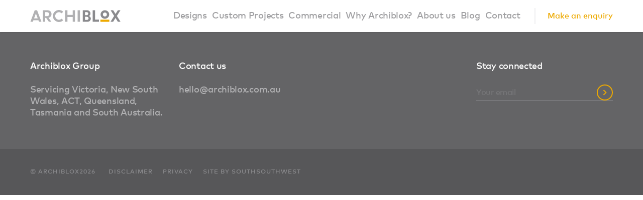

--- FILE ---
content_type: text/html; charset=UTF-8
request_url: https://archiblox.com.au/about-us/berna/
body_size: 15873
content:
<!doctype html>
<!--[if lt IE 7]><html class="no-js ie ie6 lt-ie9 lt-ie8 lt-ie7"lang="en-US"> <![endif]-->
<!--[if IE 7]><html class="no-js ie ie7 lt-ie9 lt-ie8"lang="en-US"> <![endif]-->
<!--[if IE 8]><html class="no-js ie ie8 lt-ie9"lang="en-US"> <![endif]-->
<!--[if gt IE 8]><!--><html class="no-js"lang="en-US"> <!--<![endif]--><head>
  <!-- Google Tag Manager -->
  <script>(function(w,d,s,l,i){w[l]=w[l]||[];w[l].push({'gtm.start':
      new Date().getTime(),event:'gtm.js'});var f=d.getElementsByTagName(s)[0],
      j=d.createElement(s),dl=l!='dataLayer'?'&l='+l:'';j.async=true;j.src=
      'https://www.googletagmanager.com/gtm.js?id='+i+dl;f.parentNode.insertBefore(j,f);
    })(window,document,'script','dataLayer','GTM-KTP8J7G');</script>
  <!-- End Google Tag Manager -->
  <script>
    (function(i,s,o,g,r,a,m){i['GoogleAnalyticsObject']=r;i[r]=i[r]||function(){
      (i[r].q=i[r].q||[]).push(arguments)},i[r].l=1*new Date();a=s.createElement(o),
      m=s.getElementsByTagName(o)[0];a.async=1;a.src=g;m.parentNode.insertBefore(a,m)
    })(window,document,'script','https://www.google-analytics.com/analytics.js','ga');

    ga('create', 'UA-1806866-32', 'auto');
    ga('send', 'pageview');

  </script>

  <meta charset="UTF-8" />
<script type="text/javascript">
/* <![CDATA[ */
var gform;gform||(document.addEventListener("gform_main_scripts_loaded",function(){gform.scriptsLoaded=!0}),document.addEventListener("gform/theme/scripts_loaded",function(){gform.themeScriptsLoaded=!0}),window.addEventListener("DOMContentLoaded",function(){gform.domLoaded=!0}),gform={domLoaded:!1,scriptsLoaded:!1,themeScriptsLoaded:!1,isFormEditor:()=>"function"==typeof InitializeEditor,callIfLoaded:function(o){return!(!gform.domLoaded||!gform.scriptsLoaded||!gform.themeScriptsLoaded&&!gform.isFormEditor()||(gform.isFormEditor()&&console.warn("The use of gform.initializeOnLoaded() is deprecated in the form editor context and will be removed in Gravity Forms 3.1."),o(),0))},initializeOnLoaded:function(o){gform.callIfLoaded(o)||(document.addEventListener("gform_main_scripts_loaded",()=>{gform.scriptsLoaded=!0,gform.callIfLoaded(o)}),document.addEventListener("gform/theme/scripts_loaded",()=>{gform.themeScriptsLoaded=!0,gform.callIfLoaded(o)}),window.addEventListener("DOMContentLoaded",()=>{gform.domLoaded=!0,gform.callIfLoaded(o)}))},hooks:{action:{},filter:{}},addAction:function(o,r,e,t){gform.addHook("action",o,r,e,t)},addFilter:function(o,r,e,t){gform.addHook("filter",o,r,e,t)},doAction:function(o){gform.doHook("action",o,arguments)},applyFilters:function(o){return gform.doHook("filter",o,arguments)},removeAction:function(o,r){gform.removeHook("action",o,r)},removeFilter:function(o,r,e){gform.removeHook("filter",o,r,e)},addHook:function(o,r,e,t,n){null==gform.hooks[o][r]&&(gform.hooks[o][r]=[]);var d=gform.hooks[o][r];null==n&&(n=r+"_"+d.length),gform.hooks[o][r].push({tag:n,callable:e,priority:t=null==t?10:t})},doHook:function(r,o,e){var t;if(e=Array.prototype.slice.call(e,1),null!=gform.hooks[r][o]&&((o=gform.hooks[r][o]).sort(function(o,r){return o.priority-r.priority}),o.forEach(function(o){"function"!=typeof(t=o.callable)&&(t=window[t]),"action"==r?t.apply(null,e):e[0]=t.apply(null,e)})),"filter"==r)return e[0]},removeHook:function(o,r,t,n){var e;null!=gform.hooks[o][r]&&(e=(e=gform.hooks[o][r]).filter(function(o,r,e){return!!(null!=n&&n!=o.tag||null!=t&&t!=o.priority)}),gform.hooks[o][r]=e)}});
/* ]]> */
</script>

  <link rel="stylesheet" href="https://archiblox.com.au/wp-content/themes/archiblox/dist/styles/main-573b5083d0.css" type="text/css" />
  <meta http-equiv="X-UA-Compatible" content="IE=edge">
  <meta name="viewport" content="width=device-width, initial-scale=1.0">
  <link rel="pingback" href="https://archiblox.com.au/xmlrpc.php" />
    <script src="https://code.jquery.com/jquery-3.6.4.min.js" integrity="sha256-oP6HI9z1XaZNBrJURtCoUT5SUnxFr8s3BzRl+cbzUq8=" crossorigin="anonymous"></script><meta name='robots' content='index, follow, max-image-preview:large, max-snippet:-1, max-video-preview:-1' />
	<style>img:is([sizes="auto" i], [sizes^="auto," i]) { contain-intrinsic-size: 3000px 1500px }</style>
		<!-- Pixel Cat Facebook Pixel Code -->
	<script>
	!function(f,b,e,v,n,t,s){if(f.fbq)return;n=f.fbq=function(){n.callMethod?
	n.callMethod.apply(n,arguments):n.queue.push(arguments)};if(!f._fbq)f._fbq=n;
	n.push=n;n.loaded=!0;n.version='2.0';n.queue=[];t=b.createElement(e);t.async=!0;
	t.src=v;s=b.getElementsByTagName(e)[0];s.parentNode.insertBefore(t,s)}(window,
	document,'script','https://connect.facebook.net/en_US/fbevents.js' );
	fbq( 'init', '1335690316534914' );	</script>
	<!-- DO NOT MODIFY -->
	<!-- End Facebook Pixel Code -->
	
	<!-- This site is optimized with the Yoast SEO plugin v25.8 - https://yoast.com/wordpress/plugins/seo/ -->
	<title>Berna | Archiblox</title>
	<link rel="canonical" href="https://archiblox.com.au/about-us/berna/" />
	<meta property="og:locale" content="en_US" />
	<meta property="og:type" content="article" />
	<meta property="og:title" content="Berna | Archiblox" />
	<meta property="og:url" content="https://archiblox.com.au/about-us/berna/" />
	<meta property="og:site_name" content="Archiblox" />
	<meta property="article:publisher" content="https://www.facebook.com/archiblox" />
	<meta property="article:modified_time" content="2018-02-21T23:49:57+00:00" />
	<meta property="og:image" content="https://archiblox.com.au/about-us/berna" />
	<meta property="og:image:width" content="2048" />
	<meta property="og:image:height" content="1365" />
	<meta property="og:image:type" content="image/jpeg" />
	<meta name="twitter:card" content="summary_large_image" />
	<meta name="twitter:site" content="@ArchiBloxPrefab" />
	<script type="application/ld+json" class="yoast-schema-graph">{"@context":"https://schema.org","@graph":[{"@type":"WebPage","@id":"https://archiblox.com.au/about-us/berna/","url":"https://archiblox.com.au/about-us/berna/","name":"Berna | Archiblox","isPartOf":{"@id":"https://archiblox.com.au/#website"},"primaryImageOfPage":{"@id":"https://archiblox.com.au/about-us/berna/#primaryimage"},"image":{"@id":"https://archiblox.com.au/about-us/berna/#primaryimage"},"thumbnailUrl":"https://archiblox.com.au/wp-content/uploads/2016/12/Berna.jpg","datePublished":"2018-02-21T23:10:29+00:00","dateModified":"2018-02-21T23:49:57+00:00","breadcrumb":{"@id":"https://archiblox.com.au/about-us/berna/#breadcrumb"},"inLanguage":"en-US","potentialAction":[{"@type":"ReadAction","target":["https://archiblox.com.au/about-us/berna/"]}]},{"@type":"ImageObject","inLanguage":"en-US","@id":"https://archiblox.com.au/about-us/berna/#primaryimage","url":"https://archiblox.com.au/wp-content/uploads/2016/12/Berna.jpg","contentUrl":"https://archiblox.com.au/wp-content/uploads/2016/12/Berna.jpg","width":2048,"height":1365},{"@type":"BreadcrumbList","@id":"https://archiblox.com.au/about-us/berna/#breadcrumb","itemListElement":[{"@type":"ListItem","position":1,"name":"Home","item":"https://archiblox.com.au/"},{"@type":"ListItem","position":2,"name":"About us","item":"https://archiblox.com.au/about-us/"},{"@type":"ListItem","position":3,"name":"Berna"}]},{"@type":"WebSite","@id":"https://archiblox.com.au/#website","url":"https://archiblox.com.au/","name":"Archiblox","description":"","potentialAction":[{"@type":"SearchAction","target":{"@type":"EntryPoint","urlTemplate":"https://archiblox.com.au/?s={search_term_string}"},"query-input":{"@type":"PropertyValueSpecification","valueRequired":true,"valueName":"search_term_string"}}],"inLanguage":"en-US"}]}</script>
	<!-- / Yoast SEO plugin. -->


<script type="text/javascript">
/* <![CDATA[ */
window._wpemojiSettings = {"baseUrl":"https:\/\/s.w.org\/images\/core\/emoji\/16.0.1\/72x72\/","ext":".png","svgUrl":"https:\/\/s.w.org\/images\/core\/emoji\/16.0.1\/svg\/","svgExt":".svg","source":{"concatemoji":"https:\/\/archiblox.com.au\/wp-includes\/js\/wp-emoji-release.min.js?ver=6.8.3"}};
/*! This file is auto-generated */
!function(s,n){var o,i,e;function c(e){try{var t={supportTests:e,timestamp:(new Date).valueOf()};sessionStorage.setItem(o,JSON.stringify(t))}catch(e){}}function p(e,t,n){e.clearRect(0,0,e.canvas.width,e.canvas.height),e.fillText(t,0,0);var t=new Uint32Array(e.getImageData(0,0,e.canvas.width,e.canvas.height).data),a=(e.clearRect(0,0,e.canvas.width,e.canvas.height),e.fillText(n,0,0),new Uint32Array(e.getImageData(0,0,e.canvas.width,e.canvas.height).data));return t.every(function(e,t){return e===a[t]})}function u(e,t){e.clearRect(0,0,e.canvas.width,e.canvas.height),e.fillText(t,0,0);for(var n=e.getImageData(16,16,1,1),a=0;a<n.data.length;a++)if(0!==n.data[a])return!1;return!0}function f(e,t,n,a){switch(t){case"flag":return n(e,"\ud83c\udff3\ufe0f\u200d\u26a7\ufe0f","\ud83c\udff3\ufe0f\u200b\u26a7\ufe0f")?!1:!n(e,"\ud83c\udde8\ud83c\uddf6","\ud83c\udde8\u200b\ud83c\uddf6")&&!n(e,"\ud83c\udff4\udb40\udc67\udb40\udc62\udb40\udc65\udb40\udc6e\udb40\udc67\udb40\udc7f","\ud83c\udff4\u200b\udb40\udc67\u200b\udb40\udc62\u200b\udb40\udc65\u200b\udb40\udc6e\u200b\udb40\udc67\u200b\udb40\udc7f");case"emoji":return!a(e,"\ud83e\udedf")}return!1}function g(e,t,n,a){var r="undefined"!=typeof WorkerGlobalScope&&self instanceof WorkerGlobalScope?new OffscreenCanvas(300,150):s.createElement("canvas"),o=r.getContext("2d",{willReadFrequently:!0}),i=(o.textBaseline="top",o.font="600 32px Arial",{});return e.forEach(function(e){i[e]=t(o,e,n,a)}),i}function t(e){var t=s.createElement("script");t.src=e,t.defer=!0,s.head.appendChild(t)}"undefined"!=typeof Promise&&(o="wpEmojiSettingsSupports",i=["flag","emoji"],n.supports={everything:!0,everythingExceptFlag:!0},e=new Promise(function(e){s.addEventListener("DOMContentLoaded",e,{once:!0})}),new Promise(function(t){var n=function(){try{var e=JSON.parse(sessionStorage.getItem(o));if("object"==typeof e&&"number"==typeof e.timestamp&&(new Date).valueOf()<e.timestamp+604800&&"object"==typeof e.supportTests)return e.supportTests}catch(e){}return null}();if(!n){if("undefined"!=typeof Worker&&"undefined"!=typeof OffscreenCanvas&&"undefined"!=typeof URL&&URL.createObjectURL&&"undefined"!=typeof Blob)try{var e="postMessage("+g.toString()+"("+[JSON.stringify(i),f.toString(),p.toString(),u.toString()].join(",")+"));",a=new Blob([e],{type:"text/javascript"}),r=new Worker(URL.createObjectURL(a),{name:"wpTestEmojiSupports"});return void(r.onmessage=function(e){c(n=e.data),r.terminate(),t(n)})}catch(e){}c(n=g(i,f,p,u))}t(n)}).then(function(e){for(var t in e)n.supports[t]=e[t],n.supports.everything=n.supports.everything&&n.supports[t],"flag"!==t&&(n.supports.everythingExceptFlag=n.supports.everythingExceptFlag&&n.supports[t]);n.supports.everythingExceptFlag=n.supports.everythingExceptFlag&&!n.supports.flag,n.DOMReady=!1,n.readyCallback=function(){n.DOMReady=!0}}).then(function(){return e}).then(function(){var e;n.supports.everything||(n.readyCallback(),(e=n.source||{}).concatemoji?t(e.concatemoji):e.wpemoji&&e.twemoji&&(t(e.twemoji),t(e.wpemoji)))}))}((window,document),window._wpemojiSettings);
/* ]]> */
</script>
<style id='wp-emoji-styles-inline-css' type='text/css'>

	img.wp-smiley, img.emoji {
		display: inline !important;
		border: none !important;
		box-shadow: none !important;
		height: 1em !important;
		width: 1em !important;
		margin: 0 0.07em !important;
		vertical-align: -0.1em !important;
		background: none !important;
		padding: 0 !important;
	}
</style>
<style id='classic-theme-styles-inline-css' type='text/css'>
/*! This file is auto-generated */
.wp-block-button__link{color:#fff;background-color:#32373c;border-radius:9999px;box-shadow:none;text-decoration:none;padding:calc(.667em + 2px) calc(1.333em + 2px);font-size:1.125em}.wp-block-file__button{background:#32373c;color:#fff;text-decoration:none}
</style>
<style id='global-styles-inline-css' type='text/css'>
:root{--wp--preset--aspect-ratio--square: 1;--wp--preset--aspect-ratio--4-3: 4/3;--wp--preset--aspect-ratio--3-4: 3/4;--wp--preset--aspect-ratio--3-2: 3/2;--wp--preset--aspect-ratio--2-3: 2/3;--wp--preset--aspect-ratio--16-9: 16/9;--wp--preset--aspect-ratio--9-16: 9/16;--wp--preset--color--black: #000000;--wp--preset--color--cyan-bluish-gray: #abb8c3;--wp--preset--color--white: #ffffff;--wp--preset--color--pale-pink: #f78da7;--wp--preset--color--vivid-red: #cf2e2e;--wp--preset--color--luminous-vivid-orange: #ff6900;--wp--preset--color--luminous-vivid-amber: #fcb900;--wp--preset--color--light-green-cyan: #7bdcb5;--wp--preset--color--vivid-green-cyan: #00d084;--wp--preset--color--pale-cyan-blue: #8ed1fc;--wp--preset--color--vivid-cyan-blue: #0693e3;--wp--preset--color--vivid-purple: #9b51e0;--wp--preset--gradient--vivid-cyan-blue-to-vivid-purple: linear-gradient(135deg,rgba(6,147,227,1) 0%,rgb(155,81,224) 100%);--wp--preset--gradient--light-green-cyan-to-vivid-green-cyan: linear-gradient(135deg,rgb(122,220,180) 0%,rgb(0,208,130) 100%);--wp--preset--gradient--luminous-vivid-amber-to-luminous-vivid-orange: linear-gradient(135deg,rgba(252,185,0,1) 0%,rgba(255,105,0,1) 100%);--wp--preset--gradient--luminous-vivid-orange-to-vivid-red: linear-gradient(135deg,rgba(255,105,0,1) 0%,rgb(207,46,46) 100%);--wp--preset--gradient--very-light-gray-to-cyan-bluish-gray: linear-gradient(135deg,rgb(238,238,238) 0%,rgb(169,184,195) 100%);--wp--preset--gradient--cool-to-warm-spectrum: linear-gradient(135deg,rgb(74,234,220) 0%,rgb(151,120,209) 20%,rgb(207,42,186) 40%,rgb(238,44,130) 60%,rgb(251,105,98) 80%,rgb(254,248,76) 100%);--wp--preset--gradient--blush-light-purple: linear-gradient(135deg,rgb(255,206,236) 0%,rgb(152,150,240) 100%);--wp--preset--gradient--blush-bordeaux: linear-gradient(135deg,rgb(254,205,165) 0%,rgb(254,45,45) 50%,rgb(107,0,62) 100%);--wp--preset--gradient--luminous-dusk: linear-gradient(135deg,rgb(255,203,112) 0%,rgb(199,81,192) 50%,rgb(65,88,208) 100%);--wp--preset--gradient--pale-ocean: linear-gradient(135deg,rgb(255,245,203) 0%,rgb(182,227,212) 50%,rgb(51,167,181) 100%);--wp--preset--gradient--electric-grass: linear-gradient(135deg,rgb(202,248,128) 0%,rgb(113,206,126) 100%);--wp--preset--gradient--midnight: linear-gradient(135deg,rgb(2,3,129) 0%,rgb(40,116,252) 100%);--wp--preset--font-size--small: 13px;--wp--preset--font-size--medium: 20px;--wp--preset--font-size--large: 36px;--wp--preset--font-size--x-large: 42px;--wp--preset--spacing--20: 0.44rem;--wp--preset--spacing--30: 0.67rem;--wp--preset--spacing--40: 1rem;--wp--preset--spacing--50: 1.5rem;--wp--preset--spacing--60: 2.25rem;--wp--preset--spacing--70: 3.38rem;--wp--preset--spacing--80: 5.06rem;--wp--preset--shadow--natural: 6px 6px 9px rgba(0, 0, 0, 0.2);--wp--preset--shadow--deep: 12px 12px 50px rgba(0, 0, 0, 0.4);--wp--preset--shadow--sharp: 6px 6px 0px rgba(0, 0, 0, 0.2);--wp--preset--shadow--outlined: 6px 6px 0px -3px rgba(255, 255, 255, 1), 6px 6px rgba(0, 0, 0, 1);--wp--preset--shadow--crisp: 6px 6px 0px rgba(0, 0, 0, 1);}:where(.is-layout-flex){gap: 0.5em;}:where(.is-layout-grid){gap: 0.5em;}body .is-layout-flex{display: flex;}.is-layout-flex{flex-wrap: wrap;align-items: center;}.is-layout-flex > :is(*, div){margin: 0;}body .is-layout-grid{display: grid;}.is-layout-grid > :is(*, div){margin: 0;}:where(.wp-block-columns.is-layout-flex){gap: 2em;}:where(.wp-block-columns.is-layout-grid){gap: 2em;}:where(.wp-block-post-template.is-layout-flex){gap: 1.25em;}:where(.wp-block-post-template.is-layout-grid){gap: 1.25em;}.has-black-color{color: var(--wp--preset--color--black) !important;}.has-cyan-bluish-gray-color{color: var(--wp--preset--color--cyan-bluish-gray) !important;}.has-white-color{color: var(--wp--preset--color--white) !important;}.has-pale-pink-color{color: var(--wp--preset--color--pale-pink) !important;}.has-vivid-red-color{color: var(--wp--preset--color--vivid-red) !important;}.has-luminous-vivid-orange-color{color: var(--wp--preset--color--luminous-vivid-orange) !important;}.has-luminous-vivid-amber-color{color: var(--wp--preset--color--luminous-vivid-amber) !important;}.has-light-green-cyan-color{color: var(--wp--preset--color--light-green-cyan) !important;}.has-vivid-green-cyan-color{color: var(--wp--preset--color--vivid-green-cyan) !important;}.has-pale-cyan-blue-color{color: var(--wp--preset--color--pale-cyan-blue) !important;}.has-vivid-cyan-blue-color{color: var(--wp--preset--color--vivid-cyan-blue) !important;}.has-vivid-purple-color{color: var(--wp--preset--color--vivid-purple) !important;}.has-black-background-color{background-color: var(--wp--preset--color--black) !important;}.has-cyan-bluish-gray-background-color{background-color: var(--wp--preset--color--cyan-bluish-gray) !important;}.has-white-background-color{background-color: var(--wp--preset--color--white) !important;}.has-pale-pink-background-color{background-color: var(--wp--preset--color--pale-pink) !important;}.has-vivid-red-background-color{background-color: var(--wp--preset--color--vivid-red) !important;}.has-luminous-vivid-orange-background-color{background-color: var(--wp--preset--color--luminous-vivid-orange) !important;}.has-luminous-vivid-amber-background-color{background-color: var(--wp--preset--color--luminous-vivid-amber) !important;}.has-light-green-cyan-background-color{background-color: var(--wp--preset--color--light-green-cyan) !important;}.has-vivid-green-cyan-background-color{background-color: var(--wp--preset--color--vivid-green-cyan) !important;}.has-pale-cyan-blue-background-color{background-color: var(--wp--preset--color--pale-cyan-blue) !important;}.has-vivid-cyan-blue-background-color{background-color: var(--wp--preset--color--vivid-cyan-blue) !important;}.has-vivid-purple-background-color{background-color: var(--wp--preset--color--vivid-purple) !important;}.has-black-border-color{border-color: var(--wp--preset--color--black) !important;}.has-cyan-bluish-gray-border-color{border-color: var(--wp--preset--color--cyan-bluish-gray) !important;}.has-white-border-color{border-color: var(--wp--preset--color--white) !important;}.has-pale-pink-border-color{border-color: var(--wp--preset--color--pale-pink) !important;}.has-vivid-red-border-color{border-color: var(--wp--preset--color--vivid-red) !important;}.has-luminous-vivid-orange-border-color{border-color: var(--wp--preset--color--luminous-vivid-orange) !important;}.has-luminous-vivid-amber-border-color{border-color: var(--wp--preset--color--luminous-vivid-amber) !important;}.has-light-green-cyan-border-color{border-color: var(--wp--preset--color--light-green-cyan) !important;}.has-vivid-green-cyan-border-color{border-color: var(--wp--preset--color--vivid-green-cyan) !important;}.has-pale-cyan-blue-border-color{border-color: var(--wp--preset--color--pale-cyan-blue) !important;}.has-vivid-cyan-blue-border-color{border-color: var(--wp--preset--color--vivid-cyan-blue) !important;}.has-vivid-purple-border-color{border-color: var(--wp--preset--color--vivid-purple) !important;}.has-vivid-cyan-blue-to-vivid-purple-gradient-background{background: var(--wp--preset--gradient--vivid-cyan-blue-to-vivid-purple) !important;}.has-light-green-cyan-to-vivid-green-cyan-gradient-background{background: var(--wp--preset--gradient--light-green-cyan-to-vivid-green-cyan) !important;}.has-luminous-vivid-amber-to-luminous-vivid-orange-gradient-background{background: var(--wp--preset--gradient--luminous-vivid-amber-to-luminous-vivid-orange) !important;}.has-luminous-vivid-orange-to-vivid-red-gradient-background{background: var(--wp--preset--gradient--luminous-vivid-orange-to-vivid-red) !important;}.has-very-light-gray-to-cyan-bluish-gray-gradient-background{background: var(--wp--preset--gradient--very-light-gray-to-cyan-bluish-gray) !important;}.has-cool-to-warm-spectrum-gradient-background{background: var(--wp--preset--gradient--cool-to-warm-spectrum) !important;}.has-blush-light-purple-gradient-background{background: var(--wp--preset--gradient--blush-light-purple) !important;}.has-blush-bordeaux-gradient-background{background: var(--wp--preset--gradient--blush-bordeaux) !important;}.has-luminous-dusk-gradient-background{background: var(--wp--preset--gradient--luminous-dusk) !important;}.has-pale-ocean-gradient-background{background: var(--wp--preset--gradient--pale-ocean) !important;}.has-electric-grass-gradient-background{background: var(--wp--preset--gradient--electric-grass) !important;}.has-midnight-gradient-background{background: var(--wp--preset--gradient--midnight) !important;}.has-small-font-size{font-size: var(--wp--preset--font-size--small) !important;}.has-medium-font-size{font-size: var(--wp--preset--font-size--medium) !important;}.has-large-font-size{font-size: var(--wp--preset--font-size--large) !important;}.has-x-large-font-size{font-size: var(--wp--preset--font-size--x-large) !important;}
:where(.wp-block-post-template.is-layout-flex){gap: 1.25em;}:where(.wp-block-post-template.is-layout-grid){gap: 1.25em;}
:where(.wp-block-columns.is-layout-flex){gap: 2em;}:where(.wp-block-columns.is-layout-grid){gap: 2em;}
:root :where(.wp-block-pullquote){font-size: 1.5em;line-height: 1.6;}
</style>
<link rel='stylesheet' id='contact-form-7-css' href='https://archiblox.com.au/wp-content/plugins/contact-form-7/includes/css/styles.css?ver=6.1.1' type='text/css' media='all' />
<link rel='stylesheet' id='plyr-css-css' href='https://archiblox.com.au/wp-content/plugins/easy-video-player/lib/plyr.css?ver=6.8.3' type='text/css' media='all' />
<link rel="https://api.w.org/" href="https://archiblox.com.au/wp-json/" /><link rel="alternate" title="JSON" type="application/json" href="https://archiblox.com.au/wp-json/wp/v2/media/3993" /><link rel="EditURI" type="application/rsd+xml" title="RSD" href="https://archiblox.com.au/xmlrpc.php?rsd" />
<meta name="generator" content="WordPress 6.8.3" />
<link rel='shortlink' href='https://archiblox.com.au/?p=3993' />
<link rel="alternate" title="oEmbed (JSON)" type="application/json+oembed" href="https://archiblox.com.au/wp-json/oembed/1.0/embed?url=https%3A%2F%2Farchiblox.com.au%2Fabout-us%2Fberna%2F" />
<link rel="alternate" title="oEmbed (XML)" type="text/xml+oembed" href="https://archiblox.com.au/wp-json/oembed/1.0/embed?url=https%3A%2F%2Farchiblox.com.au%2Fabout-us%2Fberna%2F&#038;format=xml" />
			<script type="text/javascript">
			/* <![CDATA[ */
			var x5script = {"ajaxurl":"https:\/\/archiblox.com.au\/wp-admin\/admin-ajax.php","nonce":"22635de3e0","loader":"https:\/\/archiblox.com.au\/wp-content\/themes\/archiblox\/dist\/assets\/images\/form-spinner.svg"}			/* ]]> */
			</script>
			<link rel="icon" href="https://archiblox.com.au/wp-content/uploads/2017/03/cropped-archiblox-logo-1-150x150.png" sizes="32x32" />
<link rel="icon" href="https://archiblox.com.au/wp-content/uploads/2017/03/cropped-archiblox-logo-1-300x300.png" sizes="192x192" />
<link rel="apple-touch-icon" href="https://archiblox.com.au/wp-content/uploads/2017/03/cropped-archiblox-logo-1-300x300.png" />
<meta name="msapplication-TileImage" content="https://archiblox.com.au/wp-content/uploads/2017/03/cropped-archiblox-logo-1-300x300.png" />
		<style type="text/css" id="wp-custom-css">
			.gform_validation_container, .gform_wrapper .gform_validation_container, body .gform_wrapper .gform_body ul.gform_fields li.gfield.gform_validation_container, body .gform_wrapper li.gform_validation_container, body .gform_wrapper ul.gform_fields li.gfield.gform_validation_container {
    display: none!important;
    position: absolute!important;
    left: -9000px;
}
body.postid-7728 #gform_confirmation_message_7 h2 {
    color: #8a8a9a;
}		</style>
		
</head>

  <body class="attachment wp-singular attachment-template-default attachmentid-3993 attachment-jpeg wp-theme-archiblox ss" data-template="base.twig">
  <!-- Google Tag Manager (noscript) -->
  <noscript><iframe src="https://www.googletagmanager.com/ns.html?id=GTM-KTP8J7G"
                    height="0" width="0" style="display:none;visibility:hidden"></iframe></noscript>
  <!-- End Google Tag Manager (noscript) --><header id="header" class="header section section--unpadded">

  <span class="header__background"></span>

  <div class="container">
    <div class="header__container">
      <div class="header__logo logo logo--main">
        <a href="https://archiblox.com.au" rel="home"><svg version="1.1" id="Layer_1" xmlns="http://www.w3.org/2000/svg" xmlns:xlink="http://www.w3.org/1999/xlink" x="0px" y="0px" viewBox="0 384.765 595.279 80.073" enable-background="new 0 384.765 595.279 80.073"
     xml:space="preserve">
<path fill="#B1B1B3" d="M30.056,386.432l-28.408,77.05H17.66l3.642-10.292h33.173l3.852,10.292h16.025l-28.815-77.05H30.056z
	 M37.726,407.85l12.049,32.53H25.941L37.726,407.85z M123.089,436.219c10.891-3.355,17.654-12.515,17.654-23.896
	c0-15.243-10.992-25.893-26.731-25.893H83.236v77.052h15.521v-26.196h6.252l18.086,26.198h16.822l-19.01-26.594L123.089,436.219z
	 M98.756,425.923v-26.78h11.93c9.378,0,14.437,6.793,14.437,13.181c0,8.263-5.584,13.6-14.226,13.6H98.756z M165.016,424.802
	c0-13.863,11.048-25.144,24.626-25.144c6.495,0,12.71,2.604,17.308,7.201l10.906-10.567c-7.618-7.447-17.577-11.528-28.214-11.528
	c-22.075,0-40.036,17.96-40.036,40.037c0,22.073,17.96,40.036,40.036,40.036c10.635,0,20.589-4.08,28.209-11.522l-10.897-10.479
	c-4.549,4.53-10.762,7.1-17.312,7.1C176.064,449.934,165.016,438.658,165.016,424.802z M245.224,386.432h-15.521v77.05h15.521
	v-31.809h34.721v31.811h15.521v-77.052h-15.521v30.965h-34.721V386.432z M312.605,463.482h15.521v-77.05h-15.521V463.482z"/>
  <path fill="#8A8A8D" d="M373.968,450.977h-12.77v-20.857h12.566c6.417,0,10.897,4.054,10.897,9.854
	C384.663,446.555,380.365,450.977,373.968,450.977L373.968,450.977z M361.198,399.143h10.484c6.438,0,11.106,3.882,11.106,9.23
	c0,6.519-4.42,10.896-10.997,10.896h-10.596v-20.127H361.198z M389.485,426.133l-2.217-1.249l2.046-1.512
	c5.354-3.945,7.956-8.783,7.956-14.789c0-12.836-9.799-22.153-23.302-22.153h-27.451v77.05h30.472
	c13.227,0,22.468-9.107,22.468-22.15C399.456,435.425,395.634,429.602,389.485,426.133z M427.428,386.432h-15.521v77.05h41.501
	v-14.277h-25.98V386.432z M492.117,386.432c-15.7,0-28.475,12.742-28.475,28.4c0,15.661,12.774,28.402,28.475,28.402
	c15.743,0,28.544-12.741,28.544-28.402C520.661,399.174,507.861,386.432,492.117,386.432z M492.127,428.198
	c-7.2,0-13.06-5.998-13.06-13.367c0-7.374,5.859-13.371,13.06-13.371c7.229,0,13.107,5.997,13.107,13.371
	C505.235,422.202,499.357,428.198,492.127,428.198z M571.148,424.492l23.322-38.059h-16.926l-15.267,24.887l-15.271-24.887h-17.135
	l23.318,38.059l-24.132,38.99h17.425l15.581-25.758l15.585,25.758h17.63L571.148,424.492z"/>
  <polygon fill="#EDA900" points="462.794,463.482 521.511,463.482 521.511,449.205 462.794,449.205 "/>
</svg>
        </a>
      </div><nav class="navigation &#32;navigation--main" role="navigation">  <ul class="menu menu--main">      <li class=" menu-item menu-item-type-custom menu-item-object-custom menu-item-2382 menu-item-has-children">
        <a class="menu__link" href="#"data-menu-parent>
          <span>Designs</span>            <i class="icon icon--arrow-down hide--md-up"></i>        </a>  <ul class="menu--subMenu" data-menu-submenu>      <li class=" menu-item menu-item-type-post_type menu-item-object-page menu-item-71">
        <a class="menu__link" href="https://archiblox.com.au/our-designs/residential/">
          <span>Smart Home Range</span>
        </a>
      </li>      <li class=" menu-item menu-item-type-post_type menu-item-object-page menu-item-9958">
        <a class="menu__link" href="https://archiblox.com.au/our-designs/residential/base-residential/">
          <span>Base Home Range</span>
        </a>
      </li>      <li class=" menu-item menu-item-type-custom menu-item-object-custom menu-item-1538">
        <a class="menu__link" href="https://archiblox.com.au/design/carbon-positive/">
          <span>Carbon Positive House</span>
        </a>
      </li>      <li class=" menu-item menu-item-type-post_type menu-item-object-page menu-item-5428">
        <a class="menu__link" href="https://archiblox.com.au/backyard-room/">
          <span>Backyard Room</span>
        </a>
      </li>      <li class=" menu-item menu-item-type-post_type menu-item-object-page menu-item-3210">
        <a class="menu__link" href="https://archiblox.com.au/our-designs/materials/">
          <span>Materials</span>
        </a>
      </li>  </ul>
  <!-- /.menu--subMenu -->      </li>      <li class=" menu-item menu-item-type-custom menu-item-object-custom menu-item-2383 menu-item-has-children">
        <a class="menu__link" href="#"data-menu-parent>
          <span>Custom Projects</span>            <i class="icon icon--arrow-down hide--md-up"></i>        </a>  <ul class="menu--subMenu" data-menu-submenu>      <li class=" menu-item menu-item-type-post_type menu-item-object-page menu-item-73">
        <a class="menu__link" href="https://archiblox.com.au/custom-projects/residential/">
          <span>Residential Modular Homes</span>
        </a>
      </li>      <li class=" menu-item menu-item-type-post_type menu-item-object-page menu-item-10277">
        <a class="menu__link" href="https://archiblox.com.au/custom-projects/victorian-modular-homes/">
          <span>Victorian Modular Homes</span>
        </a>
      </li>      <li class=" menu-item menu-item-type-post_type menu-item-object-page menu-item-10278">
        <a class="menu__link" href="https://archiblox.com.au/custom-projects/new-south-wales-modular-homes/">
          <span>New South Wales Modular Homes</span>
        </a>
      </li>      <li class=" menu-item menu-item-type-post_type menu-item-object-page menu-item-9410">
        <a class="menu__link" href="https://archiblox.com.au/custom-projects/beach-houses/">
          <span>Modular Beach Houses</span>
        </a>
      </li>      <li class=" menu-item menu-item-type-post_type menu-item-object-page menu-item-9424">
        <a class="menu__link" href="https://archiblox.com.au/custom-projects/modular-rural-houses/">
          <span>Modular Rural Houses</span>
        </a>
      </li>      <li class=" menu-item menu-item-type-post_type menu-item-object-page menu-item-9428">
        <a class="menu__link" href="https://archiblox.com.au/custom-projects/modular-urban-houses/">
          <span>Modular Urban Houses</span>
        </a>
      </li>  </ul>
  <!-- /.menu--subMenu -->      </li>      <li class=" menu-item menu-item-type-post_type menu-item-object-page menu-item-72">
        <a class="menu__link" href="https://archiblox.com.au/custom-projects/commercial/">
          <span>Commercial</span>        </a>      </li>      <li class=" menu-item menu-item-type-custom menu-item-object-custom menu-item-3209 menu-item-has-children">
        <a class="menu__link" href="#"data-menu-parent>
          <span>Why Archiblox?</span>            <i class="icon icon--arrow-down hide--md-up"></i>        </a>  <ul class="menu--subMenu" data-menu-submenu>      <li class=" menu-item menu-item-type-post_type menu-item-object-page menu-item-67">
        <a class="menu__link" href="https://archiblox.com.au/why-archiblox/">
          <span>Why Archiblox?</span>
        </a>
      </li>      <li class=" menu-item menu-item-type-post_type menu-item-object-page menu-item-69">
        <a class="menu__link" href="https://archiblox.com.au/why-archiblox/design-principles/">
          <span>Sustainable Design Principles</span>
        </a>
      </li>  </ul>
  <!-- /.menu--subMenu -->      </li>      <li class=" menu-item menu-item-type-custom menu-item-object-custom menu-item-2381 menu-item-has-children">
        <a class="menu__link" href="#"data-menu-parent>
          <span>About us</span>            <i class="icon icon--arrow-down hide--md-up"></i>        </a>  <ul class="menu--subMenu" data-menu-submenu>      <li class=" menu-item menu-item-type-post_type menu-item-object-page menu-item-74">
        <a class="menu__link" href="https://archiblox.com.au/about-us/">
          <span>About us</span>
        </a>
      </li>      <li class=" menu-item menu-item-type-post_type menu-item-object-page menu-item-70">
        <a class="menu__link" href="https://archiblox.com.au/about-us/our-process/">
          <span>Our Process</span>
        </a>
      </li>      <li class=" menu-item menu-item-type-post_type menu-item-object-page menu-item-75">
        <a class="menu__link" href="https://archiblox.com.au/about-us/collaborations/">
          <span>Collaborations</span>
        </a>
      </li>      <li class=" menu-item menu-item-type-post_type menu-item-object-page menu-item-725">
        <a class="menu__link" href="https://archiblox.com.au/about-us/community/">
          <span>Community</span>
        </a>
      </li>      <li class=" menu-item menu-item-type-post_type menu-item-object-page menu-item-64">
        <a class="menu__link" href="https://archiblox.com.au/about-us/faq/">
          <span>FAQ</span>
        </a>
      </li>  </ul>
  <!-- /.menu--subMenu -->      </li>      <li class=" menu-item menu-item-type-post_type menu-item-object-page menu-item-61">
        <a class="menu__link" href="https://archiblox.com.au/blog/">
          <span>Blog</span>        </a>      </li>      <li class=" menu-item menu-item-type-post_type menu-item-object-page menu-item-62">
        <a class="menu__link" href="https://archiblox.com.au/contact/">
          <span>Contact</span>        </a>      </li>  </ul>
  <!-- /.menu -->
  <div class="hide--md-up">

    <a class="menu-item menu__link" href="/contact/#consultation" data-scroll-menu-link><span class="type--yellow">Make an enquiry</span></a>

    <div class="navigation__info menu-item menu__link">
      <a class="type type--p1 type--gray type--underlined" href="callto:"></a>
      <a class="type type--p1 type--gray type--underlined" href="https://www.google.com/maps/place/Archiblox/@-37.8300697,145.0044433,17z/data=!3m1!4b1!4m5!3m4!1s0x6ad64257e7902dd7:0x9de37a6125079bf3!8m2!3d-37.830074!4d145.006632?hl=en">Servicing Victoria, New South Wales, ACT, Queensland, Tasmania and South Australia.</a><br/>
      <a class="type type--p1 type--gray type--underlined" href="/cdn-cgi/l/email-protection#abc3cec7c7c4ebcad9c8c3c2c9c7c4d385c8c4c685cade"><span class="__cf_email__" data-cfemail="48202d24242708293a2b20212a242730662b272566293d">[email&#160;protected]</span></a>
    </div>

  </div>
</nav>
<!-- .navigation -->

      <div class="header__menuButton"><a href="#" class="menuButt" data-menu-open>
  <span class="menuButt__line menuButt__line--line1"></span>
  <span class="menuButt__line menuButt__line--line2"></span>
  <span class="menuButt__line menuButt__line--line3"></span>
</a>
      </div>

      <a href="/contact/#consultation" class="header__link sticky-on-mobile link link--yellow link--opaque type--one-line" data-scroll-to-on-load-link="#consultation">Make an enquiry</a>
    </div>
  </div>
  <!-- /.container -->

</header>
<!-- /.header -->
<footer>

<script data-cfasync="false" src="/cdn-cgi/scripts/5c5dd728/cloudflare-static/email-decode.min.js"></script><script src="https://code.jquery.com/jquery-2.2.4.min.js"></script>
  <section class="section section--gray-darker">

    <div class="container">

      <div class="row">

        <div class="col-xs-12 col-sm-3 margin-bottom--mobile-tablet-sm">
          <h6 class="footer__title">Archiblox Group</h6>
          <p class="footer__description margin-paragraph"></p>
          <p class="footer__description">Servicing Victoria, New South Wales, ACT, Queensland, Tasmania and South Australia.</p>
        </div>

        <div class="col-xs-12 col-sm-3 margin-bottom--mobile-tablet-sm">
          <h6 class="footer__title">Contact us</h6>
          <a class="footer__link margin-paragraph" href="callto:"></a>
          <a class="footer__link" href="/cdn-cgi/l/email-protection#1c74797070735c7d6e7f74757e707364327f7371327d69"><span class="__cf_email__" data-cfemail="9ff7faf3f3f0dffeedfcf7f6fdf3f0e7b1fcf0f2b1feea">[email&#160;protected]</span></a>
        </div>

        <div class="col-xs-12 col-sm-3 margin-bottom--mobile-tablet-sm margin-bottom--off-md">
          <h6 class="footer__title"></h6>
          <p class="footer__description margin-paragraph"></p>
          <p class="footer__description"></p>
        </div>

        <div class="col-xs-12 col-sm-3 margin-bottom--mobile-tablet-sm margin-bottom--off-md">
          <h6 class="footer__title">Stay connected</h6>
          <p class="footer__description"></p>
                <div class='gf_browser_chrome gform_wrapper gform_legacy_markup_wrapper gform-theme--no-framework form_wrapper form--subscription_wrapper' data-form-theme='legacy' data-form-index='0' id='gform_wrapper_2' ><div id='gf_2' class='gform_anchor' tabindex='-1'></div><form method='post' enctype='multipart/form-data' target='gform_ajax_frame_2' id='gform_2' class='form form--subscription' action='/about-us/berna/#gf_2' data-formid='2' novalidate>
                        <div class='gform-body gform_body'><ul id='gform_fields_2' class='gform_fields top_label form_sublabel_below description_below validation_below'><li id="field_2_2" class="gfield gfield--type-honeypot gform_validation_container field_sublabel_below gfield--has-description field_description_below field_validation_below gfield_visibility_visible"  ><label class='gfield_label gform-field-label' for='input_2_2'>LinkedIn</label><div class='ginput_container'><input name='input_2' id='input_2_2' type='text' value='' autocomplete='new-password'/></div><div class='gfield_description' id='gfield_description_2_2'>This field is for validation purposes and should be left unchanged.</div></li><li id="field_2_1" class="gfield gfield--type-email col-xs-12 field_sublabel_below gfield--no-description field_description_below field_validation_below gfield_visibility_visible"  ><label class='gfield_label gform-field-label' for='input_2_1'>Email</label><div class='ginput_container ginput_container_email'>
                            <input name='input_1' id='input_2_1' type='email' value='' class='medium'   placeholder='Your email'  aria-invalid="false"  />
                        </div></li></ul></div>
        <div class='gform-footer gform_footer top_label'> <input type='submit' id='gform_submit_button_2' class='gform_button button' onclick='gform.submission.handleButtonClick(this);' data-submission-type='submit' value='icon'  /> <input type='hidden' name='gform_ajax' value='form_id=2&amp;title=&amp;description=&amp;tabindex=0&amp;theme=legacy&amp;hash=b324d3df951932ec6f8d3f9dcb6fa335' />
            <input type='hidden' class='gform_hidden' name='gform_submission_method' data-js='gform_submission_method_2' value='iframe' />
            <input type='hidden' class='gform_hidden' name='gform_theme' data-js='gform_theme_2' id='gform_theme_2' value='legacy' />
            <input type='hidden' class='gform_hidden' name='gform_style_settings' data-js='gform_style_settings_2' id='gform_style_settings_2' value='' />
            <input type='hidden' class='gform_hidden' name='is_submit_2' value='1' />
            <input type='hidden' class='gform_hidden' name='gform_submit' value='2' />
            
            <input type='hidden' class='gform_hidden' name='gform_unique_id' value='' />
            <input type='hidden' class='gform_hidden' name='state_2' value='WyJbXSIsImVlYmM1ZWY3ZWQ4NWFjMjk2NDY1NmQ0ZTg0ZjE2YTQ4Il0=' />
            <input type='hidden' autocomplete='off' class='gform_hidden' name='gform_target_page_number_2' id='gform_target_page_number_2' value='0' />
            <input type='hidden' autocomplete='off' class='gform_hidden' name='gform_source_page_number_2' id='gform_source_page_number_2' value='1' />
            <input type='hidden' name='gform_field_values' value='event_name=1' />
            
        </div>
                        </form>
                        </div>
		                <iframe style='display:none;width:0px;height:0px;' src='about:blank' name='gform_ajax_frame_2' id='gform_ajax_frame_2' title='This iframe contains the logic required to handle Ajax powered Gravity Forms.'></iframe>
		                <script data-cfasync="false" src="/cdn-cgi/scripts/5c5dd728/cloudflare-static/email-decode.min.js"></script><script type="text/javascript">
/* <![CDATA[ */
 gform.initializeOnLoaded( function() {gformInitSpinner( 2, 'https://archiblox.com.au/wp-content/plugins/gravityforms/images/spinner.svg', true );jQuery('#gform_ajax_frame_2').on('load',function(){var contents = jQuery(this).contents().find('*').html();var is_postback = contents.indexOf('GF_AJAX_POSTBACK') >= 0;if(!is_postback){return;}var form_content = jQuery(this).contents().find('#gform_wrapper_2');var is_confirmation = jQuery(this).contents().find('#gform_confirmation_wrapper_2').length > 0;var is_redirect = contents.indexOf('gformRedirect(){') >= 0;var is_form = form_content.length > 0 && ! is_redirect && ! is_confirmation;var mt = parseInt(jQuery('html').css('margin-top'), 10) + parseInt(jQuery('body').css('margin-top'), 10) + 100;if(is_form){jQuery('#gform_wrapper_2').html(form_content.html());if(form_content.hasClass('gform_validation_error')){jQuery('#gform_wrapper_2').addClass('gform_validation_error');} else {jQuery('#gform_wrapper_2').removeClass('gform_validation_error');}setTimeout( function() { /* delay the scroll by 50 milliseconds to fix a bug in chrome */ jQuery(document).scrollTop(jQuery('#gform_wrapper_2').offset().top - mt); }, 50 );if(window['gformInitDatepicker']) {gformInitDatepicker();}if(window['gformInitPriceFields']) {gformInitPriceFields();}var current_page = jQuery('#gform_source_page_number_2').val();gformInitSpinner( 2, 'https://archiblox.com.au/wp-content/plugins/gravityforms/images/spinner.svg', true );jQuery(document).trigger('gform_page_loaded', [2, current_page]);window['gf_submitting_2'] = false;}else if(!is_redirect){var confirmation_content = jQuery(this).contents().find('.GF_AJAX_POSTBACK').html();if(!confirmation_content){confirmation_content = contents;}jQuery('#gform_wrapper_2').replaceWith(confirmation_content);jQuery(document).scrollTop(jQuery('#gf_2').offset().top - mt);jQuery(document).trigger('gform_confirmation_loaded', [2]);window['gf_submitting_2'] = false;wp.a11y.speak(jQuery('#gform_confirmation_message_2').text());}else{jQuery('#gform_2').append(contents);if(window['gformRedirect']) {gformRedirect();}}jQuery(document).trigger("gform_pre_post_render", [{ formId: "2", currentPage: "current_page", abort: function() { this.preventDefault(); } }]);        if (event && event.defaultPrevented) {                return;        }        const gformWrapperDiv = document.getElementById( "gform_wrapper_2" );        if ( gformWrapperDiv ) {            const visibilitySpan = document.createElement( "span" );            visibilitySpan.id = "gform_visibility_test_2";            gformWrapperDiv.insertAdjacentElement( "afterend", visibilitySpan );        }        const visibilityTestDiv = document.getElementById( "gform_visibility_test_2" );        let postRenderFired = false;        function triggerPostRender() {            if ( postRenderFired ) {                return;            }            postRenderFired = true;            gform.core.triggerPostRenderEvents( 2, current_page );            if ( visibilityTestDiv ) {                visibilityTestDiv.parentNode.removeChild( visibilityTestDiv );            }        }        function debounce( func, wait, immediate ) {            var timeout;            return function() {                var context = this, args = arguments;                var later = function() {                    timeout = null;                    if ( !immediate ) func.apply( context, args );                };                var callNow = immediate && !timeout;                clearTimeout( timeout );                timeout = setTimeout( later, wait );                if ( callNow ) func.apply( context, args );            };        }        const debouncedTriggerPostRender = debounce( function() {            triggerPostRender();        }, 200 );        if ( visibilityTestDiv && visibilityTestDiv.offsetParent === null ) {            const observer = new MutationObserver( ( mutations ) => {                mutations.forEach( ( mutation ) => {                    if ( mutation.type === 'attributes' && visibilityTestDiv.offsetParent !== null ) {                        debouncedTriggerPostRender();                        observer.disconnect();                    }                });            });            observer.observe( document.body, {                attributes: true,                childList: false,                subtree: true,                attributeFilter: [ 'style', 'class' ],            });        } else {            triggerPostRender();        }    } );} ); 
/* ]]> */
</script>

        </div>

      </div>

    </div>

  </section>
  <!-- /.section -->

  <section class="section section--half-padded section--gray-darkest">

    <div class="container">

      <div class="flex flex--split flex-stop--sm-down">

        <div class="flex flex--center flex-stop--md-down">
          <span class="footer__copyright type type--caps type--p3 type--gray-dark space--outer-right-xs margin-bottom--mobile-tablet-sm">© Archiblox2026</span>

          <nav class="margin-bottom--mobile-tablet-sm">
            <ul class="list list--straight list--capitalized">                <li class="type type--p3 type--gray-dark link--opaque list__item space--outer-right-xxs space--outer-left-xxs"><a class="type--inherit" href="https://archiblox.com.au/disclaimer/">Disclaimer</a>                </li>                <li class="type type--p3 type--gray-dark link--opaque list__item space--outer-right-xxs space--outer-left-xxs"><a class="type--inherit" href="https://archiblox.com.au/privacy/">Privacy</a>                </li>
              <li class="type type--p3 type--gray-dark link--opaque list__item space--outer-right-xxs space--outer-left-xxs">
                <a class="type--inherit" href="http://southsouthwest.com.au">Site by southsouthwest </a>
              </li>
            </ul>
          </nav>
        </div>

        <div><ul class="list list--sm-padded list--straight flex--horizontal-center">    <li class="list__item">
      <a class="type--gray link--hover-white" href="https://www.instagram.com/archiblox" target="_blank">
        <i class="icon icon--instagramicon--lg2"></i>
      </a>
    </li>    <li class="list__item">
      <a class="type--gray link--hover-white" href="https://www.pinterest.com/archiblox/" target="_blank">
        <i class="icon icon--pinteresticon--lg2"></i>
      </a>
    </li></ul>
        </div>
      </div>

    </div>

  </section>
  <!-- /.section --><div class="popup__overlay js-popup-overlay"></div><div class="popup js-popup" data-delay-time="60000" data-set-cookie="yes"><div class="popup__inner lazyload popup__inner--has-image js-popup-inner" data-bgset="https://archiblox.com.au/wp-content/uploads/2017/05/TROSS_ARCHBLX_HURST_179_WEB-e1500256078150.jpg 1920w, https://archiblox.com.au/wp-content/uploads/2017/05/TROSS_ARCHBLX_HURST_179_WEB-e1500256078150-300x217.jpg 300w, https://archiblox.com.au/wp-content/uploads/2017/05/TROSS_ARCHBLX_HURST_179_WEB-e1500256078150-768x556.jpg 768w, https://archiblox.com.au/wp-content/uploads/2017/05/TROSS_ARCHBLX_HURST_179_WEB-e1500256078150-1024x741.jpg 1024w, https://archiblox.com.au/wp-content/uploads/2017/05/TROSS_ARCHBLX_HURST_179_WEB-e1500256078150-1600x1158.jpg 1600w" data-sizes="(max-width: 1920px) 100vw, 1920px"><div class="popup__close js-popup-close"><i class="icon icon--close icon--md"></i></div><div class="popup__content"><div class="popup__inner-text"><p style="text-align: center;">Ready to live a<br />
healthier and happier life?</p>
<hr />
<p style="text-align: center;">Sign up to the Archiblox monthly newsletter to be inspired by what inspires us and by our philosophy on designing projects where sustainability and innovative thinking meet to create smarter designs that are mindfully made for the Australian climate and landscape.</p>
</div>
                <div class='gf_browser_chrome gform_wrapper gform_legacy_markup_wrapper gform-theme--no-framework form_wrapper form--contact-big_wrapper' data-form-theme='legacy' data-form-index='0' id='gform_wrapper_6' ><div id='gf_6' class='gform_anchor' tabindex='-1'></div><form method='post' enctype='multipart/form-data' target='gform_ajax_frame_6' id='gform_6' class='form form--contact-big' action='/about-us/berna/#gf_6' data-formid='6' novalidate>
                        <div class='gform-body gform_body'><ul id='gform_fields_6' class='gform_fields top_label form_sublabel_below description_below validation_below'><li id="field_6_4" class="gfield gfield--type-honeypot gform_validation_container field_sublabel_below gfield--has-description field_description_below field_validation_below gfield_visibility_visible"  ><label class='gfield_label gform-field-label' for='input_6_4'>Name</label><div class='ginput_container'><input name='input_4' id='input_6_4' type='text' value='' autocomplete='new-password'/></div><div class='gfield_description' id='gfield_description_6_4'>This field is for validation purposes and should be left unchanged.</div></li><li id="field_6_2" class="gfield gfield--type-text col-xs-12 col-md-6 gfield_contains_required field_sublabel_below gfield--no-description field_description_below field_validation_below gfield_visibility_visible"  ><label class='gfield_label gform-field-label' for='input_6_2'>First Name<span class="gfield_required"><span class="gfield_required gfield_required_asterisk">*</span></span></label><div class='ginput_container ginput_container_text'><input name='input_2' id='input_6_2' type='text' value='' class='medium'   tabindex='1' placeholder='First Name' aria-required="true" aria-invalid="false"   /></div></li><li id="field_6_3" class="gfield gfield--type-text col-xs-12 col-md-6 gfield_contains_required field_sublabel_below gfield--no-description field_description_below field_validation_below gfield_visibility_visible"  ><label class='gfield_label gform-field-label' for='input_6_3'>Last Name<span class="gfield_required"><span class="gfield_required gfield_required_asterisk">*</span></span></label><div class='ginput_container ginput_container_text'><input name='input_3' id='input_6_3' type='text' value='' class='medium'   tabindex='2' placeholder='Last Name' aria-required="true" aria-invalid="false"   /></div></li><li id="field_6_1" class="gfield gfield--type-email col-xs-12 gfield_contains_required field_sublabel_below gfield--no-description field_description_below field_validation_below gfield_visibility_visible"  ><label class='gfield_label gform-field-label' for='input_6_1'>Email<span class="gfield_required"><span class="gfield_required gfield_required_asterisk">*</span></span></label><div class='ginput_container ginput_container_email'>
                            <input name='input_1' id='input_6_1' type='email' value='' class='medium' tabindex='3'  placeholder='Your email' aria-required="true" aria-invalid="false"  />
                        </div></li></ul></div>
        <div class='gform-footer gform_footer top_label'> <input type='submit' id='gform_submit_button_6' class='gform_button button' onclick='gform.submission.handleButtonClick(this);' data-submission-type='submit' value='Subscribe' tabindex='4' /> <input type='hidden' name='gform_ajax' value='form_id=6&amp;title=&amp;description=&amp;tabindex=1&amp;theme=legacy&amp;hash=bfeff9dabeeb4eb1f3b61737116bb975' />
            <input type='hidden' class='gform_hidden' name='gform_submission_method' data-js='gform_submission_method_6' value='iframe' />
            <input type='hidden' class='gform_hidden' name='gform_theme' data-js='gform_theme_6' id='gform_theme_6' value='legacy' />
            <input type='hidden' class='gform_hidden' name='gform_style_settings' data-js='gform_style_settings_6' id='gform_style_settings_6' value='' />
            <input type='hidden' class='gform_hidden' name='is_submit_6' value='1' />
            <input type='hidden' class='gform_hidden' name='gform_submit' value='6' />
            
            <input type='hidden' class='gform_hidden' name='gform_unique_id' value='' />
            <input type='hidden' class='gform_hidden' name='state_6' value='WyJbXSIsImVlYmM1ZWY3ZWQ4NWFjMjk2NDY1NmQ0ZTg0ZjE2YTQ4Il0=' />
            <input type='hidden' autocomplete='off' class='gform_hidden' name='gform_target_page_number_6' id='gform_target_page_number_6' value='0' />
            <input type='hidden' autocomplete='off' class='gform_hidden' name='gform_source_page_number_6' id='gform_source_page_number_6' value='1' />
            <input type='hidden' name='gform_field_values' value='' />
            
        </div>
                        </form>
                        </div>
		                <iframe style='display:none;width:0px;height:0px;' src='about:blank' name='gform_ajax_frame_6' id='gform_ajax_frame_6' title='This iframe contains the logic required to handle Ajax powered Gravity Forms.'></iframe>
		                <script type="text/javascript">
/* <![CDATA[ */
 gform.initializeOnLoaded( function() {gformInitSpinner( 6, 'https://archiblox.com.au/wp-content/plugins/gravityforms/images/spinner.svg', true );jQuery('#gform_ajax_frame_6').on('load',function(){var contents = jQuery(this).contents().find('*').html();var is_postback = contents.indexOf('GF_AJAX_POSTBACK') >= 0;if(!is_postback){return;}var form_content = jQuery(this).contents().find('#gform_wrapper_6');var is_confirmation = jQuery(this).contents().find('#gform_confirmation_wrapper_6').length > 0;var is_redirect = contents.indexOf('gformRedirect(){') >= 0;var is_form = form_content.length > 0 && ! is_redirect && ! is_confirmation;var mt = parseInt(jQuery('html').css('margin-top'), 10) + parseInt(jQuery('body').css('margin-top'), 10) + 100;if(is_form){jQuery('#gform_wrapper_6').html(form_content.html());if(form_content.hasClass('gform_validation_error')){jQuery('#gform_wrapper_6').addClass('gform_validation_error');} else {jQuery('#gform_wrapper_6').removeClass('gform_validation_error');}setTimeout( function() { /* delay the scroll by 50 milliseconds to fix a bug in chrome */ jQuery(document).scrollTop(jQuery('#gform_wrapper_6').offset().top - mt); }, 50 );if(window['gformInitDatepicker']) {gformInitDatepicker();}if(window['gformInitPriceFields']) {gformInitPriceFields();}var current_page = jQuery('#gform_source_page_number_6').val();gformInitSpinner( 6, 'https://archiblox.com.au/wp-content/plugins/gravityforms/images/spinner.svg', true );jQuery(document).trigger('gform_page_loaded', [6, current_page]);window['gf_submitting_6'] = false;}else if(!is_redirect){var confirmation_content = jQuery(this).contents().find('.GF_AJAX_POSTBACK').html();if(!confirmation_content){confirmation_content = contents;}jQuery('#gform_wrapper_6').replaceWith(confirmation_content);jQuery(document).scrollTop(jQuery('#gf_6').offset().top - mt);jQuery(document).trigger('gform_confirmation_loaded', [6]);window['gf_submitting_6'] = false;wp.a11y.speak(jQuery('#gform_confirmation_message_6').text());}else{jQuery('#gform_6').append(contents);if(window['gformRedirect']) {gformRedirect();}}jQuery(document).trigger("gform_pre_post_render", [{ formId: "6", currentPage: "current_page", abort: function() { this.preventDefault(); } }]);        if (event && event.defaultPrevented) {                return;        }        const gformWrapperDiv = document.getElementById( "gform_wrapper_6" );        if ( gformWrapperDiv ) {            const visibilitySpan = document.createElement( "span" );            visibilitySpan.id = "gform_visibility_test_6";            gformWrapperDiv.insertAdjacentElement( "afterend", visibilitySpan );        }        const visibilityTestDiv = document.getElementById( "gform_visibility_test_6" );        let postRenderFired = false;        function triggerPostRender() {            if ( postRenderFired ) {                return;            }            postRenderFired = true;            gform.core.triggerPostRenderEvents( 6, current_page );            if ( visibilityTestDiv ) {                visibilityTestDiv.parentNode.removeChild( visibilityTestDiv );            }        }        function debounce( func, wait, immediate ) {            var timeout;            return function() {                var context = this, args = arguments;                var later = function() {                    timeout = null;                    if ( !immediate ) func.apply( context, args );                };                var callNow = immediate && !timeout;                clearTimeout( timeout );                timeout = setTimeout( later, wait );                if ( callNow ) func.apply( context, args );            };        }        const debouncedTriggerPostRender = debounce( function() {            triggerPostRender();        }, 200 );        if ( visibilityTestDiv && visibilityTestDiv.offsetParent === null ) {            const observer = new MutationObserver( ( mutations ) => {                mutations.forEach( ( mutation ) => {                    if ( mutation.type === 'attributes' && visibilityTestDiv.offsetParent !== null ) {                        debouncedTriggerPostRender();                        observer.disconnect();                    }                });            });            observer.observe( document.body, {                attributes: true,                childList: false,                subtree: true,                attributeFilter: [ 'style', 'class' ],            });        } else {            triggerPostRender();        }    } );} ); 
/* ]]> */
</script>
</div></div></div>
</footer>
<!-- /.footer -->
<div class="overlayLayer" data-overlay-layer></div>
      <script src="https://archiblox.com.au/wp-content/themes/archiblox/dist/scripts/bundle-ff24359ac8.js" defer></script><script type="text/javascript" src="https://archiblox.com.au/wp-includes/js/jquery/jquery.min.js?ver=3.7.1" id="jquery-core-js"></script>
<script type="text/javascript" src="https://archiblox.com.au/wp-includes/js/jquery/jquery-migrate.min.js?ver=3.4.1" id="jquery-migrate-js"></script>
<script type="text/javascript" src="https://archiblox.com.au/wp-includes/js/dist/hooks.min.js?ver=4d63a3d491d11ffd8ac6" id="wp-hooks-js"></script>
<script type="text/javascript" src="https://archiblox.com.au/wp-includes/js/dist/i18n.min.js?ver=5e580eb46a90c2b997e6" id="wp-i18n-js"></script>
<script type="text/javascript" id="wp-i18n-js-after">
/* <![CDATA[ */
wp.i18n.setLocaleData( { 'text direction\u0004ltr': [ 'ltr' ] } );
/* ]]> */
</script>
<script type="text/javascript" src="https://archiblox.com.au/wp-content/plugins/contact-form-7/includes/swv/js/index.js?ver=6.1.1" id="swv-js"></script>
<script type="text/javascript" id="contact-form-7-js-before">
/* <![CDATA[ */
var wpcf7 = {
    "api": {
        "root": "https:\/\/archiblox.com.au\/wp-json\/",
        "namespace": "contact-form-7\/v1"
    }
};
/* ]]> */
</script>
<script type="text/javascript" src="https://archiblox.com.au/wp-content/plugins/contact-form-7/includes/js/index.js?ver=6.1.1" id="contact-form-7-js"></script>
<script type="text/javascript" id="plyr-js-js-extra">
/* <![CDATA[ */
var easy_video_player = {"plyr_iconUrl":"https:\/\/archiblox.com.au\/wp-content\/plugins\/easy-video-player\/lib\/plyr.svg","plyr_blankVideo":"https:\/\/archiblox.com.au\/wp-content\/plugins\/easy-video-player\/lib\/blank.mp4"};
/* ]]> */
</script>
<script type="text/javascript" src="https://archiblox.com.au/wp-content/plugins/easy-video-player/lib/plyr.js?ver=6.8.3" id="plyr-js-js"></script>
<script type="text/javascript" id="fca_pc_client_js-js-extra">
/* <![CDATA[ */
var fcaPcEvents = [];
var fcaPcPost = {"title":"Berna","type":"attachment","id":"3993","categories":[]};
var fcaPcOptions = {"pixel_types":["Facebook Pixel"],"ajax_url":"https:\/\/archiblox.com.au\/wp-admin\/admin-ajax.php","debug":"","edd_currency":"USD","nonce":"7cd68e1727","utm_support":"","user_parameters":"","edd_enabled":"","edd_delay":"0","woo_enabled":"","woo_delay":"0","woo_order_cookie":"","video_enabled":""};
/* ]]> */
</script>
<script type="text/javascript" src="https://archiblox.com.au/wp-content/plugins/facebook-conversion-pixel/pixel-cat.min.js?ver=3.1.1" id="fca_pc_client_js-js"></script>
<script type="text/javascript" src="https://archiblox.com.au/wp-content/plugins/facebook-conversion-pixel/video.js?ver=6.8.3" id="fca_pc_video_js-js"></script>
<script type="text/javascript" src="https://archiblox.com.au/wp-includes/js/dist/dom-ready.min.js?ver=f77871ff7694fffea381" id="wp-dom-ready-js"></script>
<script type="text/javascript" src="https://archiblox.com.au/wp-includes/js/dist/a11y.min.js?ver=3156534cc54473497e14" id="wp-a11y-js"></script>
<script type="text/javascript" defer='defer' src="https://archiblox.com.au/wp-content/plugins/gravityforms/js/jquery.json.min.js?ver=2.9.25" id="gform_json-js"></script>
<script type="text/javascript" id="gform_gravityforms-js-extra">
/* <![CDATA[ */
var gform_i18n = {"datepicker":{"days":{"monday":"Mo","tuesday":"Tu","wednesday":"We","thursday":"Th","friday":"Fr","saturday":"Sa","sunday":"Su"},"months":{"january":"January","february":"February","march":"March","april":"April","may":"May","june":"June","july":"July","august":"August","september":"September","october":"October","november":"November","december":"December"},"firstDay":1,"iconText":"Select date"}};
var gf_legacy_multi = [];
var gform_gravityforms = {"strings":{"invalid_file_extension":"This type of file is not allowed. Must be one of the following:","delete_file":"Delete this file","in_progress":"in progress","file_exceeds_limit":"File exceeds size limit","illegal_extension":"This type of file is not allowed.","max_reached":"Maximum number of files reached","unknown_error":"There was a problem while saving the file on the server","currently_uploading":"Please wait for the uploading to complete","cancel":"Cancel","cancel_upload":"Cancel this upload","cancelled":"Cancelled","error":"Error","message":"Message"},"vars":{"images_url":"https:\/\/archiblox.com.au\/wp-content\/plugins\/gravityforms\/images"}};
var gf_global = {"gf_currency_config":{"name":"U.S. Dollar","symbol_left":"$","symbol_right":"","symbol_padding":"","thousand_separator":",","decimal_separator":".","decimals":2,"code":"USD"},"base_url":"https:\/\/archiblox.com.au\/wp-content\/plugins\/gravityforms","number_formats":[],"spinnerUrl":"https:\/\/archiblox.com.au\/wp-content\/plugins\/gravityforms\/images\/spinner.svg","version_hash":"de8fa3a1f298ec0d9acc1063fa63a689","strings":{"newRowAdded":"New row added.","rowRemoved":"Row removed","formSaved":"The form has been saved.  The content contains the link to return and complete the form."}};
var gf_global = {"gf_currency_config":{"name":"U.S. Dollar","symbol_left":"$","symbol_right":"","symbol_padding":"","thousand_separator":",","decimal_separator":".","decimals":2,"code":"USD"},"base_url":"https:\/\/archiblox.com.au\/wp-content\/plugins\/gravityforms","number_formats":[],"spinnerUrl":"https:\/\/archiblox.com.au\/wp-content\/plugins\/gravityforms\/images\/spinner.svg","version_hash":"de8fa3a1f298ec0d9acc1063fa63a689","strings":{"newRowAdded":"New row added.","rowRemoved":"Row removed","formSaved":"The form has been saved.  The content contains the link to return and complete the form."}};
/* ]]> */
</script>
<script type="text/javascript" defer='defer' src="https://archiblox.com.au/wp-content/plugins/gravityforms/js/gravityforms.min.js?ver=2.9.25" id="gform_gravityforms-js"></script>
<script type="text/javascript" defer='defer' src="https://archiblox.com.au/wp-content/plugins/gravityforms/js/placeholders.jquery.min.js?ver=2.9.25" id="gform_placeholder-js"></script>
<script type="text/javascript" defer='defer' src="https://archiblox.com.au/wp-content/plugins/gravityforms/assets/js/dist/utils.min.js?ver=48a3755090e76a154853db28fc254681" id="gform_gravityforms_utils-js"></script>
<script type="text/javascript" defer='defer' src="https://archiblox.com.au/wp-content/plugins/gravityforms/assets/js/dist/vendor-theme.min.js?ver=4f8b3915c1c1e1a6800825abd64b03cb" id="gform_gravityforms_theme_vendors-js"></script>
<script type="text/javascript" id="gform_gravityforms_theme-js-extra">
/* <![CDATA[ */
var gform_theme_config = {"common":{"form":{"honeypot":{"version_hash":"de8fa3a1f298ec0d9acc1063fa63a689"},"ajax":{"ajaxurl":"https:\/\/archiblox.com.au\/wp-admin\/admin-ajax.php","ajax_submission_nonce":"3129e11b88","i18n":{"step_announcement":"Step %1$s of %2$s, %3$s","unknown_error":"There was an unknown error processing your request. Please try again."}}}},"hmr_dev":"","public_path":"https:\/\/archiblox.com.au\/wp-content\/plugins\/gravityforms\/assets\/js\/dist\/","config_nonce":"d498cbdbff"};
/* ]]> */
</script>
<script type="text/javascript" defer='defer' src="https://archiblox.com.au/wp-content/plugins/gravityforms/assets/js/dist/scripts-theme.min.js?ver=244d9e312b90e462b62b2d9b9d415753" id="gform_gravityforms_theme-js"></script>
<script type="speculationrules">
{"prefetch":[{"source":"document","where":{"and":[{"href_matches":"\/*"},{"not":{"href_matches":["\/wp-*.php","\/wp-admin\/*","\/wp-content\/uploads\/*","\/wp-content\/*","\/wp-content\/plugins\/*","\/wp-content\/themes\/archiblox\/*","\/*\\?(.+)"]}},{"not":{"selector_matches":"a[rel~=\"nofollow\"]"}},{"not":{"selector_matches":".no-prefetch, .no-prefetch a"}}]},"eagerness":"conservative"}]}
</script>
<!-- Start of Async HubSpot Analytics Code -->
<script type="text/javascript">
(function(d,s,i,r) {
if (d.getElementById(i)){return;}
var n=d.createElement(s),e=d.getElementsByTagName(s)[0];
n.id=i;n.src='//js.hs-analytics.net/analytics/'+(Math.ceil(new Date()/r)*r)+'/24428212.js';
e.parentNode.insertBefore(n, e);
})(document,"script","hs-analytics",300000);
</script>
<!-- End of Async HubSpot Analytics Code -->
<!-- This content is generated with the Easy Video Player plugin v1.2.2.13 - https://noorsplugin.com/wordpress-video-plugin/ --><!-- Easy Video Player plugin --><script type="text/javascript">
/* <![CDATA[ */
 gform.initializeOnLoaded( function() { jQuery(document).on('gform_post_render', function(event, formId, currentPage){if(formId == 2) {if(typeof Placeholders != 'undefined'){
                        Placeholders.enable();
                    }				gform.utils.addAsyncFilter('gform/submission/pre_submission', async (data) => {
				    const input = document.createElement('input');
				    input.type = 'hidden';
				    input.name = 'gf_zero_spam_key';
				    input.value = 'pWrLpT5VaQfykQFsrldNwFm6dn1Ge3k9KiAQzGeevwf3jDTeSJcb3EIegMPuPfQs';
				    input.setAttribute('autocomplete', 'new-password');
				    data.form.appendChild(input);
				
				    return data;
				});} } );jQuery(document).on('gform_post_conditional_logic', function(event, formId, fields, isInit){} ) } ); 
/* ]]> */
</script>
<script type="text/javascript">
/* <![CDATA[ */
 gform.initializeOnLoaded( function() {jQuery(document).trigger("gform_pre_post_render", [{ formId: "2", currentPage: "1", abort: function() { this.preventDefault(); } }]);        if (event && event.defaultPrevented) {                return;        }        const gformWrapperDiv = document.getElementById( "gform_wrapper_2" );        if ( gformWrapperDiv ) {            const visibilitySpan = document.createElement( "span" );            visibilitySpan.id = "gform_visibility_test_2";            gformWrapperDiv.insertAdjacentElement( "afterend", visibilitySpan );        }        const visibilityTestDiv = document.getElementById( "gform_visibility_test_2" );        let postRenderFired = false;        function triggerPostRender() {            if ( postRenderFired ) {                return;            }            postRenderFired = true;            gform.core.triggerPostRenderEvents( 2, 1 );            if ( visibilityTestDiv ) {                visibilityTestDiv.parentNode.removeChild( visibilityTestDiv );            }        }        function debounce( func, wait, immediate ) {            var timeout;            return function() {                var context = this, args = arguments;                var later = function() {                    timeout = null;                    if ( !immediate ) func.apply( context, args );                };                var callNow = immediate && !timeout;                clearTimeout( timeout );                timeout = setTimeout( later, wait );                if ( callNow ) func.apply( context, args );            };        }        const debouncedTriggerPostRender = debounce( function() {            triggerPostRender();        }, 200 );        if ( visibilityTestDiv && visibilityTestDiv.offsetParent === null ) {            const observer = new MutationObserver( ( mutations ) => {                mutations.forEach( ( mutation ) => {                    if ( mutation.type === 'attributes' && visibilityTestDiv.offsetParent !== null ) {                        debouncedTriggerPostRender();                        observer.disconnect();                    }                });            });            observer.observe( document.body, {                attributes: true,                childList: false,                subtree: true,                attributeFilter: [ 'style', 'class' ],            });        } else {            triggerPostRender();        }    } ); 
/* ]]> */
</script>
<script type="text/javascript">
/* <![CDATA[ */
 gform.initializeOnLoaded( function() { jQuery(document).on('gform_post_render', function(event, formId, currentPage){if(formId == 6) {if(typeof Placeholders != 'undefined'){
                        Placeholders.enable();
                    }				gform.utils.addAsyncFilter('gform/submission/pre_submission', async (data) => {
				    const input = document.createElement('input');
				    input.type = 'hidden';
				    input.name = 'gf_zero_spam_key';
				    input.value = 'pWrLpT5VaQfykQFsrldNwFm6dn1Ge3k9KiAQzGeevwf3jDTeSJcb3EIegMPuPfQs';
				    input.setAttribute('autocomplete', 'new-password');
				    data.form.appendChild(input);
				
				    return data;
				});} } );jQuery(document).on('gform_post_conditional_logic', function(event, formId, fields, isInit){} ) } ); 
/* ]]> */
</script>
<script type="text/javascript">
/* <![CDATA[ */
 gform.initializeOnLoaded( function() {jQuery(document).trigger("gform_pre_post_render", [{ formId: "6", currentPage: "1", abort: function() { this.preventDefault(); } }]);        if (event && event.defaultPrevented) {                return;        }        const gformWrapperDiv = document.getElementById( "gform_wrapper_6" );        if ( gformWrapperDiv ) {            const visibilitySpan = document.createElement( "span" );            visibilitySpan.id = "gform_visibility_test_6";            gformWrapperDiv.insertAdjacentElement( "afterend", visibilitySpan );        }        const visibilityTestDiv = document.getElementById( "gform_visibility_test_6" );        let postRenderFired = false;        function triggerPostRender() {            if ( postRenderFired ) {                return;            }            postRenderFired = true;            gform.core.triggerPostRenderEvents( 6, 1 );            if ( visibilityTestDiv ) {                visibilityTestDiv.parentNode.removeChild( visibilityTestDiv );            }        }        function debounce( func, wait, immediate ) {            var timeout;            return function() {                var context = this, args = arguments;                var later = function() {                    timeout = null;                    if ( !immediate ) func.apply( context, args );                };                var callNow = immediate && !timeout;                clearTimeout( timeout );                timeout = setTimeout( later, wait );                if ( callNow ) func.apply( context, args );            };        }        const debouncedTriggerPostRender = debounce( function() {            triggerPostRender();        }, 200 );        if ( visibilityTestDiv && visibilityTestDiv.offsetParent === null ) {            const observer = new MutationObserver( ( mutations ) => {                mutations.forEach( ( mutation ) => {                    if ( mutation.type === 'attributes' && visibilityTestDiv.offsetParent !== null ) {                        debouncedTriggerPostRender();                        observer.disconnect();                    }                });            });            observer.observe( document.body, {                attributes: true,                childList: false,                subtree: true,                attributeFilter: [ 'style', 'class' ],            });        } else {            triggerPostRender();        }    } ); 
/* ]]> */
</script>


  <script defer src="https://static.cloudflareinsights.com/beacon.min.js/vcd15cbe7772f49c399c6a5babf22c1241717689176015" integrity="sha512-ZpsOmlRQV6y907TI0dKBHq9Md29nnaEIPlkf84rnaERnq6zvWvPUqr2ft8M1aS28oN72PdrCzSjY4U6VaAw1EQ==" data-cf-beacon='{"version":"2024.11.0","token":"81443c4cf3d24207b9a51b1e30b60a75","r":1,"server_timing":{"name":{"cfCacheStatus":true,"cfEdge":true,"cfExtPri":true,"cfL4":true,"cfOrigin":true,"cfSpeedBrain":true},"location_startswith":null}}' crossorigin="anonymous"></script>
</body>

</html>
